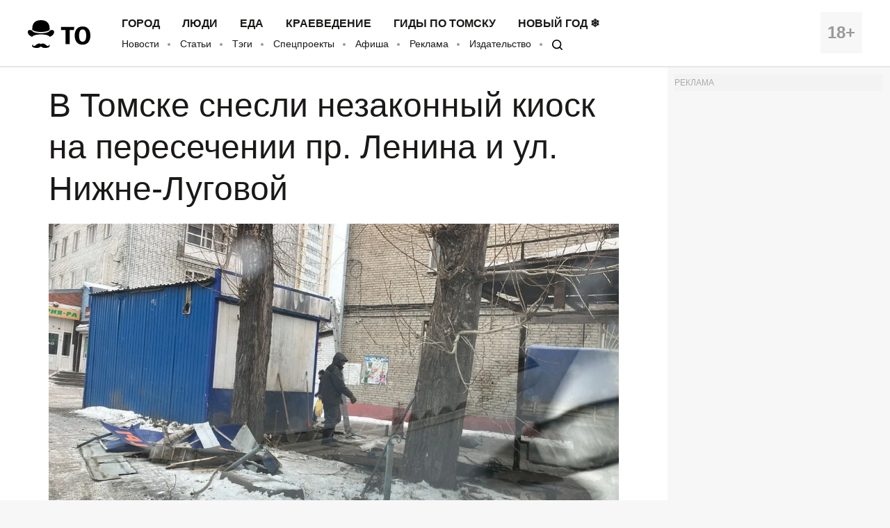

--- FILE ---
content_type: application/javascript; charset=utf-8
request_url: https://mediametrics.ru/partner/inject/online.ru.js
body_size: 1406
content:
var MediaMetricsRating=[
[72308440, "Уехавший в США комик Незлобин признался, что вынужден был продать жильё в Москве", "kp.ru", "kp.ru/online/news/6788532/"],
[28308738, "Эстония пытается ограничить судоходство России в Балтике, заявил Абилов", "ria.ru", "ria.ru/20260127/estonija-2070469921.html"],
[74902807, "Ресторатор Марк Лапин: &quot;Бренд Ginza Project неделим&quot;", "www.dp.ru", "www.dp.ru/a/2026/01/28/restorator-mark-lapin-brend"],
[33627483, "Двое детей и взрослый пострадали при падении обломков БПЛА в Беслане", "kp.ru", "kp.ru/online/news/6770638/"],
[6891973, "&quot;Это самоубийство&quot;: Фицо оценил сроки завершения конфликта на Украине", "ria.ru", "ria.ru/20260128/ukraina-2070663126.html"],
[79077860, "В России закрылось рекордное число банковских отделений", "bfm.ru", "bfm.ru/news/596392"],
[25812709, "Богомолов счел критику своего назначения в Школу-студию МХАТ абсурдом", "rbc.ru", "rbc.ru/society/28/01/2026/69793df39a7947556f723483"],
[35965705, "Канадский нападающий Скотт Уилсон стал новым игроком СКА", "spb.mk.ru", "spb.mk.ru/sport/2026/01/25/kanadskiy-napadayushhiy-skott-uilson-stal-novym-igrokom-ska.html"],
[23378743, "Посольство России в США подтвердило задержание россиянок в Калифорнии", "ria.ru", "ria.ru/20260128/posolstvo-2070668169.html"],
[8974157, "Группу браконьеров с собаками задержали в петербургском лесу Колпинского района", "spb.mk.ru", "spb.mk.ru/social/2026/01/27/gruppu-brakonerov-s-sobakami-zaderzhali-v-peterburgskom-lesu-kolpinskogo-rayona.html"],
[5599081, "ТАСС: мошенники предлагают установить россиянам «новую версию» WhatsApp* — Новости за 21.01.2026", "rzn.info", "rzn.info/news/2026/1/21/tass-moshenniki-predlagayut-ustanovit-rossiyanam-novuyu-versiyu-whatsapp-335901.html"],
];